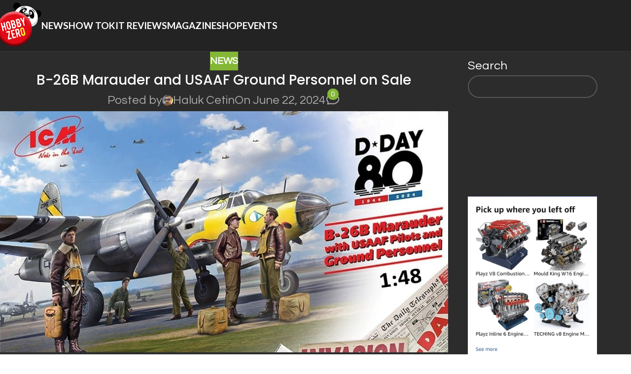

--- FILE ---
content_type: text/css; charset=utf-8
request_url: https://hobbyzero.com/wp-content/themes/woodmart/css/parts/blog-el-author-bio.min.css?ver=8.2.6
body_size: -59
content:
.wd-author-bio{--wd-tags-mb: 0;display:flex;flex-direction:column;align-items:var(--content-align, var(--wd-align));gap:15px}.wd-author-bio img{border-radius:50%}.wd-author-bio .wd-author-link{font-weight:600}.wd-builder-off .wd-author-bio{--content-align: center;padding:25px;margin-bottom:40px;border-radius:var(--wd-brd-radius);background-color:var(--bgcolor-gray-100);text-align:center}


--- FILE ---
content_type: application/x-javascript; charset=utf-8
request_url: https://consent.cookiebot.com/39f0732a-5504-4e5b-9397-44534aabe6c3/cc.js?renew=false&referer=hobbyzero.com&dnt=false&init=false
body_size: 209
content:
if(console){var cookiedomainwarning='Error: The domain HOBBYZERO.COM is not authorized to show the cookie banner for domain group ID 39f0732a-5504-4e5b-9397-44534aabe6c3. Please add it to the domain group in the Cookiebot Manager to authorize the domain.';if(typeof console.warn === 'function'){console.warn(cookiedomainwarning)}else{console.log(cookiedomainwarning)}};